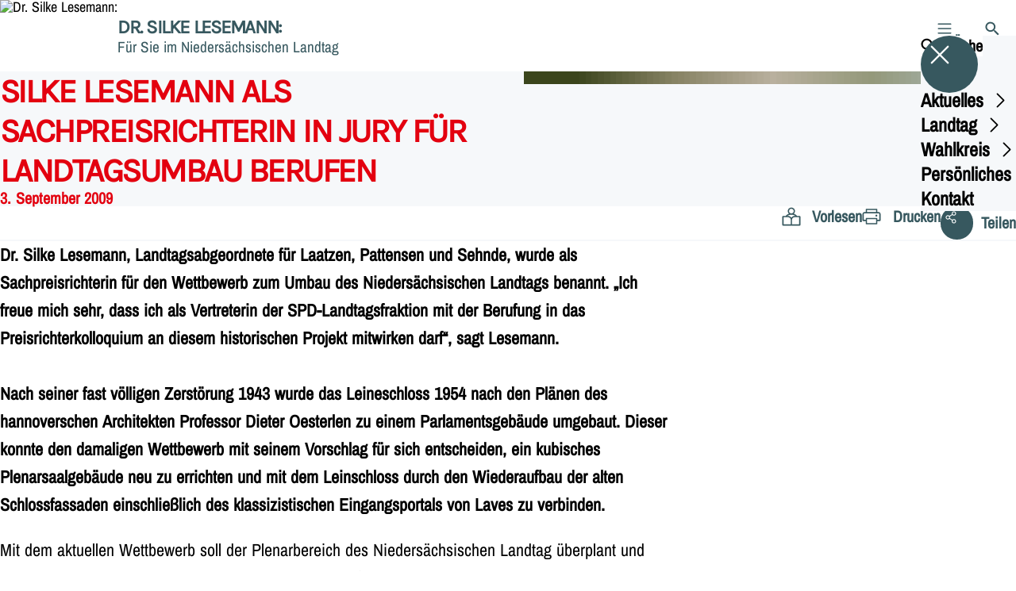

--- FILE ---
content_type: text/html; charset=UTF-8
request_url: https://silke-lesemann.de/meldungen/silke-lesemann-als-sachpreisrichterin-in-jury-fuer-landtagsumbau-berufen
body_size: 43979
content:
<!DOCTYPE html>
<html class="no-js t-spd-nds-2022" lang="de">
<head>
  <meta charset="utf-8">
  <meta name="viewport" content="width=device-width, initial-scale=1.0">

  <title>Silke Lesemann als Sachpreisrichterin in Jury für Landtagsumbau berufen - Dr. Silke Lesemann:</title>

  <script>
    document.documentElement.className = document.documentElement.className.replace(/(\s|^)no-js(\s|$)/, '$1js$2');
  </script>

  <link href="https://silke-lesemann.de/assets/stylesheets/main.752d0a1414.css" rel="stylesheet">
  <link href="https://silke-lesemann.de/feed.rss" rel="alternate" type="application/rss+xml" title="RSS-Feed">
  <link href="https://spdlink.de/lAfwrUrZg60n" rel="shortlink" type="text/html">
  <link href="https://silke-lesemann.de/meldungen/silke-lesemann-als-sachpreisrichterin-in-jury-fuer-landtagsumbau-berufen" rel="canonical">

  <script type="module" src="https://silke-lesemann.de/assets/javascripts/main.84c069ab84.js" crossorigin></script>

  <meta name="description" content="Dr. Silke Lesemann, Landtagsabgeordnete für Laatzen, Pattensen und Sehnde, wurde als Sachpreisrichterin für den Wettbewerb zum Umbau des Niedersächsischen La...">
  <meta property="og:description" content="Dr. Silke Lesemann, Landtagsabgeordnete für Laatzen, Pattensen und Sehnde, wurde als Sachpreisrichterin für den Wettbewerb zum Umbau des Niedersächsischen La...">
  <meta property="og:image" content="https://silke-lesemann.de/_/social-media-preview/meldungen/silke-lesemann-als-sachpreisrichterin-in-jury-fuer-landtagsumbau-berufen.jpg">
  <meta property="og:image:alt" content="Der Niedersächsische Landtag">
  <meta property="og:image:height" content="630">
  <meta property="og:image:width" content="1200">
  <meta property="og:locale" content="de">
  <meta property="og:site_name" content="Dr. Silke Lesemann:">
  <meta property="og:title" content="Silke Lesemann als Sachpreisrichterin in Jury für Landtagsumbau berufen">
  <meta property="og:type" content="website">
  <meta property="og:url" content="https://silke-lesemann.de/meldungen/silke-lesemann-als-sachpreisrichterin-in-jury-fuer-landtagsumbau-berufen">
  <meta name="robots" content="index, max-snippet:[120], max-image-preview:[large]">
  <meta name="twitter:card" content="summary_large_image">

</head>

<body id="top">
        <a class="skip-link" href="#content">Zum Inhalt springen</a>

    
    
    <div class="site" id="site">
        <div class="site__header" role="banner">
      
<div id="header" class="header header--left header--with-logo">
  <div class="header__inner">
          <div class="header__sender">
                  <a class="header__logo" href="https://silke-lesemann.de/">
            
            <img class="header__logo-img" src="https://silke-lesemann.de/_/uploads/silke_lesemann/logo.png?w=72&amp;h=72&amp;fit=crop&amp;c=1&amp;s=8dd1872b044d3b37b3eb1e9a1e3ccd78" srcset="https://silke-lesemann.de/_/uploads/silke_lesemann/logo.png?w=72&amp;h=72&amp;fit=crop&amp;c=1&amp;s=8dd1872b044d3b37b3eb1e9a1e3ccd78 2x" width="72" height="72" alt="Dr. Silke Lesemann:">
          </a>
        
                            
          <div class="header__text">
                          <span class="header__title">Dr. Silke Lesemann:</span>
            
                          <span class="header__subtitle">Für Sie im Niedersächsischen Landtag</span>
                      </div>
              </div>
    
    <div class="header__actions">
              <div class="header__menu" role="navigation">
          <a id="header-open-menu" class="header__button" href="https://silke-lesemann.de/sitemap">
            <svg class="icon icon--menu header__button-icon" viewBox="0 0 200 200" aria-hidden="true"><use xlink:href="/assets/icons/icons.1b8bf5e959.svg#icon-menu"></use>
</svg>
            <span class="header__button-text">Menü</span>
          </a>

          
<div id="header-menu" class="menu" aria-label="Menü" aria-hidden="true" data-menu-trigger-id="header-open-menu">
  
  <div class="menu__backdrop" data-a11y-dialog-hide></div>

  <div class="menu__close">
    <button class="icon-button" type="button" title="Menü schließen" data-a11y-dialog-hide><span class="icon-button__icon">
      <span class="icon-button__icon-icon"><svg class="icon icon--cross" viewBox="0 0 200 200" aria-hidden="true"><use xlink:href="/assets/icons/icons.1b8bf5e959.svg#icon-cross"></use>
</svg></span></span></button>
  </div>

  <div class="menu__menu" role="document">
    <div class="menu__menu-outer">
      <div class="menu__menu-inner">
        <div class="menu__search">
          <button class="icon-button" type="button" data-a11y-dialog-hide data-overlay="header-search"><span class="icon-button__icon">
      <span class="icon-button__icon-icon"><svg class="icon icon--search" viewBox="0 0 200 200" aria-hidden="true"><use xlink:href="/assets/icons/icons.1b8bf5e959.svg#icon-search"></use>
</svg></span>&#65279;</span><span class="icon-button__text u-underline">Suche</span></button>
        </div>

        <ul class="menu__items">
                      <li class="menu__item">
                            
              <button class="icon-button menu__link" type="button" aria-haspopup="true" aria-expanded="false" aria-controls="header-menu-submenu-1" data-menu-open-submenu data-menu-level="1"><span class="icon-button__text u-underline">Aktuelles</span><span class="icon-button__icon">&#65279;<span class="icon-button__icon-icon"><svg class="icon icon--caret-right" viewBox="0 0 200 200" aria-hidden="true"><use xlink:href="/assets/icons/icons.1b8bf5e959.svg#icon-caret-right"></use>
</svg></span>
    </span></button>

                                  <div class="menu__submenu" id="header-menu-submenu-1" hidden>
      <div class="menu__submenu-meta">
        <button class="icon-button" type="button" data-menu-close-submenu><span class="icon-button__icon">
      <span class="icon-button__icon-icon"><svg class="icon icon--arrow-left" viewBox="0 0 200 200" aria-hidden="true"><use xlink:href="/assets/icons/icons.1b8bf5e959.svg#icon-arrow-left"></use>
</svg></span>&#65279;</span><span class="icon-button__text u-underline">Zurück</span></button>

              </div>

      <ul class="menu__submenu-items" role="list">
                  <li class="menu__submenu-item">
                                                            
            
            <span class="menu__submenu-link menu__submenu-link--mobile">
              <a class="icon-button" href="https://silke-lesemann.de/meldungen" data-menu-level="2"><span class="icon-button__text u-underline">Nachrichten und Pressemitteilungen</span></a>
            </span>

            <span class="menu__submenu-link menu__submenu-link--desktop">
              <a class="link-tile link-tile--internal" href="https://silke-lesemann.de/meldungen" data-menu-level="2">
  
  <span class="link-tile__text u-underline">Nachrichten und Pressemitteilungen</span>
</a>
            </span>

                      </li>
                  <li class="menu__submenu-item">
                                                            
                                      
            <span class="menu__submenu-link menu__submenu-link--mobile">
              <button class="icon-button" type="button" data-menu-level="2" aria-haspopup="true" aria-expanded="false" aria-controls="header-menu-submenu-1-2" data-menu-open-submenu><span class="icon-button__text u-underline">lesezeit | Newsletter</span><span class="icon-button__icon">&#65279;<span class="icon-button__icon-icon"><svg class="icon icon--caret-right" viewBox="0 0 200 200" aria-hidden="true"><use xlink:href="/assets/icons/icons.1b8bf5e959.svg#icon-caret-right"></use>
</svg></span>
    </span></button>
            </span>

            <span class="menu__submenu-link menu__submenu-link--desktop">
              <button class="link-tile link-tile--" type="button" data-menu-level="2" aria-haspopup="true" aria-expanded="false" aria-controls="header-menu-submenu-1-2" data-menu-open-submenu>
  
  <span class="link-tile__text u-underline">lesezeit | Newsletter</span>
</button>
            </span>

                              <div class="menu__submenu" id="header-menu-submenu-1-2" hidden>
      <div class="menu__submenu-meta">
        <button class="icon-button" type="button" data-menu-close-submenu><span class="icon-button__icon">
      <span class="icon-button__icon-icon"><svg class="icon icon--arrow-left" viewBox="0 0 200 200" aria-hidden="true"><use xlink:href="/assets/icons/icons.1b8bf5e959.svg#icon-arrow-left"></use>
</svg></span>&#65279;</span><span class="icon-button__text u-underline">Zurück</span></button>

                  <div class="menu__breadcrumb">
            <ul class="menu__breadcrumb-items"><li class="menu__breadcrumb-item">lesezeit | Newsletter</li></ul>
          </div>
              </div>

      <ul class="menu__submenu-items" role="list">
                  <li class="menu__submenu-item">
                                                            
            
            <span class="menu__submenu-link menu__submenu-link--mobile">
              <button class="icon-button" type="button" data-menu-level="3"><span class="icon-button__text u-underline">Anmeldung zum Newsletter</span></button>
            </span>

            <span class="menu__submenu-link menu__submenu-link--desktop">
              <button class="link-tile link-tile--" type="button" data-menu-level="3">
  
  <span class="link-tile__text u-underline">Anmeldung zum Newsletter</span>
</button>
            </span>

                      </li>
              </ul>
    </div>
  
                      </li>
              </ul>
    </div>
  
                          </li>
                      <li class="menu__item">
                            
              <button class="icon-button menu__link" type="button" aria-haspopup="true" aria-expanded="false" aria-controls="header-menu-submenu-2" data-menu-open-submenu data-menu-level="1"><span class="icon-button__text u-underline">Landtag</span><span class="icon-button__icon">&#65279;<span class="icon-button__icon-icon"><svg class="icon icon--caret-right" viewBox="0 0 200 200" aria-hidden="true"><use xlink:href="/assets/icons/icons.1b8bf5e959.svg#icon-caret-right"></use>
</svg></span>
    </span></button>

                                  <div class="menu__submenu" id="header-menu-submenu-2" hidden>
      <div class="menu__submenu-meta">
        <button class="icon-button" type="button" data-menu-close-submenu><span class="icon-button__icon">
      <span class="icon-button__icon-icon"><svg class="icon icon--arrow-left" viewBox="0 0 200 200" aria-hidden="true"><use xlink:href="/assets/icons/icons.1b8bf5e959.svg#icon-arrow-left"></use>
</svg></span>&#65279;</span><span class="icon-button__text u-underline">Zurück</span></button>

              </div>

      <ul class="menu__submenu-items" role="list">
                  <li class="menu__submenu-item">
                                                            
            
            <span class="menu__submenu-link menu__submenu-link--mobile">
              <a class="icon-button" href="https://silke-lesemann.de/meine-schwerpunkte" data-menu-level="2"><span class="icon-button__text u-underline">Meine Schwerpunkte</span></a>
            </span>

            <span class="menu__submenu-link menu__submenu-link--desktop">
              <a class="link-tile link-tile--internal" href="https://silke-lesemann.de/meine-schwerpunkte" data-menu-level="2">
  
  <span class="link-tile__text u-underline">Meine Schwerpunkte</span>
</a>
            </span>

                      </li>
                  <li class="menu__submenu-item">
                                                            
            
            <span class="menu__submenu-link menu__submenu-link--mobile">
              <a class="icon-button" href="https://silke-lesemann.de/glaeserne-abgeordnete" data-menu-level="2"><span class="icon-button__text u-underline">Gläserne Abgeordnete</span></a>
            </span>

            <span class="menu__submenu-link menu__submenu-link--desktop">
              <a class="link-tile link-tile--internal" href="https://silke-lesemann.de/glaeserne-abgeordnete" data-menu-level="2">
  
  <span class="link-tile__text u-underline">Gläserne Abgeordnete</span>
</a>
            </span>

                      </li>
                  <li class="menu__submenu-item">
                                                            
            
            <span class="menu__submenu-link menu__submenu-link--mobile">
              <a class="icon-button" href="https://silke-lesemann.de/koalitionsvereinbarung" data-menu-level="2"><span class="icon-button__text u-underline">Koalitionsvereinbarung</span></a>
            </span>

            <span class="menu__submenu-link menu__submenu-link--desktop">
              <a class="link-tile link-tile--internal" href="https://silke-lesemann.de/koalitionsvereinbarung" data-menu-level="2">
  
  <span class="link-tile__text u-underline">Koalitionsvereinbarung</span>
</a>
            </span>

                      </li>
                  <li class="menu__submenu-item">
                                                            
                                      
            <span class="menu__submenu-link menu__submenu-link--mobile">
              <button class="icon-button" type="button" data-menu-level="2" aria-haspopup="true" aria-expanded="false" aria-controls="header-menu-submenu-2-4" data-menu-open-submenu><span class="icon-button__text u-underline">Sie möchten den Landtag besuchen? Melden Sie sich bei uns!</span><span class="icon-button__icon">&#65279;<span class="icon-button__icon-icon"><svg class="icon icon--caret-right" viewBox="0 0 200 200" aria-hidden="true"><use xlink:href="/assets/icons/icons.1b8bf5e959.svg#icon-caret-right"></use>
</svg></span>
    </span></button>
            </span>

            <span class="menu__submenu-link menu__submenu-link--desktop">
              <button class="link-tile link-tile--" type="button" data-menu-level="2" aria-haspopup="true" aria-expanded="false" aria-controls="header-menu-submenu-2-4" data-menu-open-submenu>
  
  <span class="link-tile__text u-underline">Sie möchten den Landtag besuchen? Melden Sie sich bei uns!</span>
</button>
            </span>

                              <div class="menu__submenu" id="header-menu-submenu-2-4" hidden>
      <div class="menu__submenu-meta">
        <button class="icon-button" type="button" data-menu-close-submenu><span class="icon-button__icon">
      <span class="icon-button__icon-icon"><svg class="icon icon--arrow-left" viewBox="0 0 200 200" aria-hidden="true"><use xlink:href="/assets/icons/icons.1b8bf5e959.svg#icon-arrow-left"></use>
</svg></span>&#65279;</span><span class="icon-button__text u-underline">Zurück</span></button>

                  <div class="menu__breadcrumb">
            <ul class="menu__breadcrumb-items"><li class="menu__breadcrumb-item">Sie möchten den Landtag besuchen? Melden Sie sich bei uns!</li></ul>
          </div>
              </div>

      <ul class="menu__submenu-items" role="list">
                  <li class="menu__submenu-item">
                                                            
            
            <span class="menu__submenu-link menu__submenu-link--mobile">
              <a class="icon-button" href="https://silke-lesemann.de/landtag-besuchen" data-menu-level="3"><span class="icon-button__text u-underline">Übersicht</span></a>
            </span>

            <span class="menu__submenu-link menu__submenu-link--desktop">
              <a class="link-tile link-tile--internal" href="https://silke-lesemann.de/landtag-besuchen" data-menu-level="3">
  
  <span class="link-tile__text u-underline">Übersicht</span>
</a>
            </span>

                      </li>
                  <li class="menu__submenu-item">
                                                            
            
            <span class="menu__submenu-link menu__submenu-link--mobile">
              <a class="icon-button" href="https://silke-lesemann.de/meldungen/sehnder-maennerstammtisch-der-evangelischen-kirche-besuchte-lesemann-im-landtag" data-menu-level="3"><span class="icon-button__text u-underline">Sehnder Männerstammtisch der evangelischen Kirche besuchte Lesemann im Landtag</span></a>
            </span>

            <span class="menu__submenu-link menu__submenu-link--desktop">
              <a class="link-tile link-tile--internal" href="https://silke-lesemann.de/meldungen/sehnder-maennerstammtisch-der-evangelischen-kirche-besuchte-lesemann-im-landtag" data-menu-level="3">
  
  <span class="link-tile__text u-underline">Sehnder Männerstammtisch der evangelischen Kirche besuchte Lesemann im Landtag</span>
</a>
            </span>

                      </li>
              </ul>
    </div>
  
                      </li>
              </ul>
    </div>
  
                          </li>
                      <li class="menu__item">
                            
              <button class="icon-button menu__link" type="button" aria-haspopup="true" aria-expanded="false" aria-controls="header-menu-submenu-3" data-menu-open-submenu data-menu-level="1"><span class="icon-button__text u-underline">Wahlkreis</span><span class="icon-button__icon">&#65279;<span class="icon-button__icon-icon"><svg class="icon icon--caret-right" viewBox="0 0 200 200" aria-hidden="true"><use xlink:href="/assets/icons/icons.1b8bf5e959.svg#icon-caret-right"></use>
</svg></span>
    </span></button>

                                  <div class="menu__submenu" id="header-menu-submenu-3" hidden>
      <div class="menu__submenu-meta">
        <button class="icon-button" type="button" data-menu-close-submenu><span class="icon-button__icon">
      <span class="icon-button__icon-icon"><svg class="icon icon--arrow-left" viewBox="0 0 200 200" aria-hidden="true"><use xlink:href="/assets/icons/icons.1b8bf5e959.svg#icon-arrow-left"></use>
</svg></span>&#65279;</span><span class="icon-button__text u-underline">Zurück</span></button>

              </div>

      <ul class="menu__submenu-items" role="list">
                  <li class="menu__submenu-item">
                                                            
            
            <span class="menu__submenu-link menu__submenu-link--mobile">
              <a class="icon-button" href="https://silke-lesemann.de/mein-wahlkreis" data-menu-level="2"><span class="icon-button__text u-underline">Mein Wahlkreis</span></a>
            </span>

            <span class="menu__submenu-link menu__submenu-link--desktop">
              <a class="link-tile link-tile--internal" href="https://silke-lesemann.de/mein-wahlkreis" data-menu-level="2">
  
  <span class="link-tile__text u-underline">Mein Wahlkreis</span>
</a>
            </span>

                      </li>
                  <li class="menu__submenu-item">
                                                            
            
            <span class="menu__submenu-link menu__submenu-link--mobile">
              <a class="icon-button" href="https://silke-lesemann.de/abgeordnetenbuero" data-menu-level="2"><span class="icon-button__text u-underline">Abgeordnetenbüro</span></a>
            </span>

            <span class="menu__submenu-link menu__submenu-link--desktop">
              <a class="link-tile link-tile--internal" href="https://silke-lesemann.de/abgeordnetenbuero" data-menu-level="2">
  
  <span class="link-tile__text u-underline">Abgeordnetenbüro</span>
</a>
            </span>

                      </li>
                  <li class="menu__submenu-item">
                                                            
            
            <span class="menu__submenu-link menu__submenu-link--mobile">
              <a class="icon-button" href="https://silke-lesemann.de/spd-ortsvereine-im-wahlkreis" data-menu-level="2"><span class="icon-button__text u-underline">SPD-Ortsvereine im Wahlkreis</span></a>
            </span>

            <span class="menu__submenu-link menu__submenu-link--desktop">
              <a class="link-tile link-tile--internal" href="https://silke-lesemann.de/spd-ortsvereine-im-wahlkreis" data-menu-level="2">
  
  <span class="link-tile__text u-underline">SPD-Ortsvereine im Wahlkreis</span>
</a>
            </span>

                      </li>
              </ul>
    </div>
  
                          </li>
                      <li class="menu__item">
                            
              <button class="icon-button menu__link" type="button" aria-haspopup="true" aria-expanded="false" aria-controls="header-menu-submenu-4" data-menu-open-submenu data-menu-level="1"><span class="icon-button__text u-underline">Persönliches</span><span class="icon-button__icon">&#65279;<span class="icon-button__icon-icon"><svg class="icon icon--caret-right" viewBox="0 0 200 200" aria-hidden="true"><use xlink:href="/assets/icons/icons.1b8bf5e959.svg#icon-caret-right"></use>
</svg></span>
    </span></button>

                                  <div class="menu__submenu" id="header-menu-submenu-4" hidden>
      <div class="menu__submenu-meta">
        <button class="icon-button" type="button" data-menu-close-submenu><span class="icon-button__icon">
      <span class="icon-button__icon-icon"><svg class="icon icon--arrow-left" viewBox="0 0 200 200" aria-hidden="true"><use xlink:href="/assets/icons/icons.1b8bf5e959.svg#icon-arrow-left"></use>
</svg></span>&#65279;</span><span class="icon-button__text u-underline">Zurück</span></button>

              </div>

      <ul class="menu__submenu-items" role="list">
                  <li class="menu__submenu-item">
                                                            
            
            <span class="menu__submenu-link menu__submenu-link--mobile">
              <a class="icon-button" href="https://silke-lesemann.de/lebenslauf" data-menu-level="2"><span class="icon-button__text u-underline">Lebenslauf</span></a>
            </span>

            <span class="menu__submenu-link menu__submenu-link--desktop">
              <a class="link-tile link-tile--internal" href="https://silke-lesemann.de/lebenslauf" data-menu-level="2">
  
  <span class="link-tile__text u-underline">Lebenslauf</span>
</a>
            </span>

                      </li>
                  <li class="menu__submenu-item">
                                                            
            
            <span class="menu__submenu-link menu__submenu-link--mobile">
              <a class="icon-button" href="https://silke-lesemann.de/biografie" data-menu-level="2"><span class="icon-button__text u-underline">Biografie</span></a>
            </span>

            <span class="menu__submenu-link menu__submenu-link--desktop">
              <a class="link-tile link-tile--internal" href="https://silke-lesemann.de/biografie" data-menu-level="2">
  
  <span class="link-tile__text u-underline">Biografie</span>
</a>
            </span>

                      </li>
                  <li class="menu__submenu-item">
                                                            
            
            <span class="menu__submenu-link menu__submenu-link--mobile">
              <a class="icon-button" href="https://silke-lesemann.de/fotodownload" data-menu-level="2"><span class="icon-button__text u-underline">Fotodownload</span></a>
            </span>

            <span class="menu__submenu-link menu__submenu-link--desktop">
              <a class="link-tile link-tile--internal" href="https://silke-lesemann.de/fotodownload" data-menu-level="2">
  
  <span class="link-tile__text u-underline">Fotodownload</span>
</a>
            </span>

                      </li>
              </ul>
    </div>
  
                          </li>
                      <li class="menu__item">
                            
              <a class="icon-button menu__link" href="https://silke-lesemann.de/kontakt" data-menu-level="1"><span class="icon-button__text u-underline">Kontakt</span></a>

                          </li>
                  </ul>
      </div>
    </div>

      </div>
</div>
        </div>
      
              <div class="header__search" role="search">
          <a class="header__button" data-overlay="header-search" href="https://silke-lesemann.de/suche">
            <svg class="icon icon--search header__button-icon" viewBox="0 0 200 200" aria-hidden="true"><use xlink:href="/assets/icons/icons.1b8bf5e959.svg#icon-search"></use>
</svg>
            <span class="header__button-text">Suche</span>
          </a>

          

<div id="header-search" class="overlay search-overlay" aria-label="Suche" aria-hidden="true" data-overlay-destroy-after-close="false" data-overlay-redirect-after-close="false">
  <div class="overlay__backdrop" data-a11y-dialog-hide></div>

  <div class="overlay__overlay u-inverted" role="document">
    <div class="overlay__bar">
      
      <button class="icon-button overlay__close" type="button" title="Schließen" data-a11y-dialog-hide disabled><span class="icon-button__icon">
      <span class="icon-button__icon-icon"><svg class="icon icon--cross" viewBox="0 0 200 200" aria-hidden="true"><use xlink:href="/assets/icons/icons.1b8bf5e959.svg#icon-cross"></use>
</svg></span></span></button>
    </div>

    <div class="overlay__content">
                  <div class="search-overlay__form">
      
<form id="header-search-search" class="input-form" action="https://silke-lesemann.de/suche" method="get" enctype="multipart/form-data" accept-charset="utf-8" data-hx-post="https://silke-lesemann.de/actions/_spdplus/search/render" data-hx-trigger="keyup changed delay:0.2s throttle:0.4s from:(find input)" data-hx-select=".search-overlay__content" data-hx-target=".search-overlay__content" data-hx-swap="innerHTML" data-hx-indicator="closest .search-overlay" data-hx-vals="{&quot;SPDPLUS_CSRF_TOKEN&quot;:&quot;KzMSnw6wcYUZy3UBN3rMKpDY5jy0AIP5rNTkNL7e8vCovCDy0KSoR29yR9hU9iLyUKAnTGANk3nHodMM82_niv-skVnr6IGD2MlRmuPCwhU=&quot;}">
  
  
  

  
  <div class="input-form__field">
    

<div id="header-search-search-field" class="field">
      <label class="field__label u-hidden-visually" for="header-search-search-field-control">
      <span class="label">Suchbegriff</span>
    </label>
  
  
  
  
      <div class="field__controls field__controls--stacked">
              <div class="field__control">
          <div class="input">
        <input class="input__input input__input--search" id="header-search-search-field-control" name="q" type="search" />

    </div>
        </div>
          </div>
  
  
  </div>
  </div>

  <div class="input-form__button">
    
<button class="button" type="submit" title="Suchen">
      <span class="button__icon">
      <svg class="icon icon--search" viewBox="0 0 200 200" aria-hidden="true"><use xlink:href="/assets/icons/icons.1b8bf5e959.svg#icon-search"></use>
</svg>    </span>
  
  
  </button>
  </div>
</form>
    </div>

    <div class="search-overlay__content">
      
      <div class="loading search-overlay__loading"></div>
    </div>
  
          </div>
  </div>
</div>
        </div>
          </div>
  </div>
</div>
    </div>

        <main id="content" class="site__content">
              <div id="p433057" lang="de" class="page">
  
      <div class="page__header">
      
      <div class="page__head">
        <div class="page__heading">
                      <div class="page__headline">
              <h1 class="headline"><span class="headline__text">Silke Lesemann als Sachpreisrichterin in Jury für Landtagsumbau berufen</span></h1>
            </div>
          
                      <time class="page__date" datetime="2009-09-03">3. September 2009</time>
          
                  </div>

                  <div class="page__image">
            <figure id="media-38244-95601" class="media" role="figure">
  <div class="media__figure">
          <picture class="image" style="background-image: url([data-uri])">
  <img class="image__img" src="https://silke-lesemann.de/_/uploads/silke_lesemann/herzlichwillkommen/lt-100_150x100.jpg?w=150&amp;h=84&amp;fit=crop&amp;c=0&amp;s=d9722ee71c0bf89e1f7aa4757dc87b8b" srcset="https://silke-lesemann.de/_/uploads/silke_lesemann/herzlichwillkommen/lt-100_150x100.jpg?w=150&amp;h=84&amp;fit=crop&amp;c=0&amp;s=d9722ee71c0bf89e1f7aa4757dc87b8b 2x" width="150" height="84" alt="Der Niedersächsische Landtag" loading="lazy" />
</picture>

            </div>

  
  </figure>
          </div>
              </div>
    </div>
  
  <div class="page__inner">
          <div class="page__bar rs_skip rs_preserve">
        
                  <ul class="page__tools" lang="de">
            <li class="page__tool">
              <button class="icon-button icon-button--secondary" type="button" data-page-readspeaker><span class="icon-button__icon">
      <span class="icon-button__icon-icon"><svg class="icon icon--read" viewBox="0 0 200 200" aria-hidden="true"><use xlink:href="/assets/icons/icons.1b8bf5e959.svg#icon-read"></use>
</svg></span>&#65279;</span><span class="icon-button__text u-underline">Vorlesen</span></button>
            </li>

            <li class="page__tool">
              <button class="icon-button icon-button--secondary" type="button" data-print><span class="icon-button__icon">
      <span class="icon-button__icon-icon"><svg class="icon icon--print" viewBox="0 0 200 200" aria-hidden="true"><use xlink:href="/assets/icons/icons.1b8bf5e959.svg#icon-print"></use>
</svg></span>&#65279;</span><span class="icon-button__text u-underline">Drucken</span></button>
            </li>

            <li class="page__tool">
              <button class="icon-button" type="button" data-share data-share-title="Silke Lesemann als Sachpreisrichterin in Jury für Landtagsumbau berufen" data-share-url="https://silke-lesemann.de/meldungen/silke-lesemann-als-sachpreisrichterin-in-jury-fuer-landtagsumbau-berufen"><span class="icon-button__icon">
      <span class="icon-button__icon-icon"><svg class="icon icon--share" viewBox="0 0 200 200" aria-hidden="true"><use xlink:href="/assets/icons/icons.1b8bf5e959.svg#icon-share"></use>
</svg></span>&#65279;</span><span class="icon-button__text u-underline">Teilen</span></button>
            </li>
          </ul>
              </div>
    
    <div class="page__readspeaker rs_skip rs_preserve" hidden>
      <div id="readspeaker_button1" class="rsbtn">
        
        <a rel="nofollow" class="rsbtn_play" accesskey="L" title="Um den Text anzuh&ouml;ren, verwenden Sie bitte ReadSpeaker webReader" href="https://app-eu.readspeaker.com/cgi-bin/rsent?customerid=11021&amp;lang=de&amp;readid=p433057&amp;url=https%3A//silke-lesemann.de/meldungen/silke-lesemann-als-sachpreisrichterin-in-jury-fuer-landtagsumbau-berufen">
          <span class="rsbtn_left rsimg rspart"><span class="rsbtn_text"><span>Vorlesen</span></span></span>
          <span class="rsbtn_right rsimg rsplay rspart"></span>
        </a>
      </div>
    </div>

    <div class="page__content">
      <div class="page__blocks">
                                      
                    <div id="c8612150" class="page__block" data-block-type="text" data-block-theme="transparent">
                          <p class="paragraph"><strong>Dr. Silke Lesemann, Landtagsabgeordnete für Laatzen, Pattensen und Sehnde, wurde als Sachpreisrichterin für den Wettbewerb zum Umbau des Niedersächsischen Landtags benannt. „Ich freue mich sehr, dass ich als Vertreterin der SPD-Landtagsfraktion mit der Berufung in das Preisrichterkolloquium an diesem historischen Projekt mitwirken darf“, sagt Lesemann.<br>
<br>
Nach seiner fast völligen Zerstörung 1943 wurde das Leineschloss 1954 nach den Plänen des hannoverschen Architekten Professor Dieter Oesterlen zu einem Parlamentsgebäude umgebaut. Dieser konnte den damaligen Wettbewerb mit seinem Vorschlag für sich entscheiden, ein kubisches Plenarsaalgebäude neu zu errichten und mit dem Leinschloss durch den Wiederaufbau der alten Schlossfassaden einschließlich des klassizistischen Eingangsportals von Laves zu verbinden.</strong></p><p class="paragraph">
Mit dem aktuellen Wettbewerb soll der Plenarbereich des Niedersächsischen Landtag überplant und umgebaut werden. Dieser entspricht nicht mehr den Anforderungen eines modernen und transparenten Landtages. Weiterhin hat der Plenarsaaltrakt in Teilbereichen starke bautechnische und energetische Mängel. Auch ein barrierefreier Zugang ist nicht möglich. Aus diesem Grund beabsichtigt der Niedersächsische Landtag eine Um- bzw. Neugestaltung des Plenarbereichs einschließlich des Eingangsbereichs, der Sitzungs- und Bürobereiche sowie der Bereiche für Besucher und Medienvertreter. Zu diesem Zweck hat das Land Niedersachsen einen Architektenwettbewerb zur Um- oder Neugestaltung des Plenarsaaltraktes ausgelobt. Als Budget stehen maximal 45 Millionen Euro zur Verfügung.</p>

<p class="paragraph">Es ist Teil der Wettbewerbsaufgabe, auf den Zielkonflikt zwischen der Beseitigung funktionaler Mängel und der Umsetzung des Raum- und Funktionsprogramms einerseits und dem Erhalt des Baudenkmals bzw. wesentlicher Teile des Baudenkmals andererseits mit einem Entwurf zu reagieren, der den genannten Ansprüchen, ohne wesentliche Einschränkung der beabsichtigten Nutzungen und deren räumlicher Umsetzung, Rechnung trägt. „Ich bin sehr gespannt, welche kreativen Vorschläge von den Wettbewerbsteilnehmern eingereicht werden“, sagt Dr. Silke Lesemann.</p>
                      </div>
              </div>

      <div class="u-clearfix"></div>

              <div class="page__footer rs_skip">
          
                      <div class="page__browser">
              <div class="browser">
  <div class="browser__links">
    
                <a href="https://silke-lesemann.de/meldungen/silke-lesemann-bietet-schueler-hospitationen-an" class="browser__link browser__link--left">
        <span class="browser__link-label">Vorherige Meldung</span>

        <span class="headline browser__link-headline"><span class="headline__text">Silke Lesemann bietet Schüler-Hospitationen an</span></span>

        <span class="browser__link-icon">
          <svg class="icon icon--caret-left" viewBox="0 0 200 200" aria-hidden="true"><use xlink:href="/assets/icons/icons.1b8bf5e959.svg#icon-caret-left"></use>
</svg>        </span>
      </a>
    
    
                <a href="https://silke-lesemann.de/meldungen/landtagsabgeordnete-und-yeziden-im-dialog" class="browser__link browser__link--right">
        <span class="browser__link-label">Nächste Meldung</span>

        <span class="headline browser__link-headline"><span class="headline__text">Landtagsabgeordnete und Yeziden im Dialog</span></span>

        <span class="browser__link-icon">
          <svg class="icon icon--caret-right" viewBox="0 0 200 200" aria-hidden="true"><use xlink:href="/assets/icons/icons.1b8bf5e959.svg#icon-caret-right"></use>
</svg>        </span>
      </a>
    
      </div>

      <div class="browser__button">
      
<a class="button button--internal" href="https://silke-lesemann.de/meldungen">
  
      <span class="button__text u-underline">Alle Meldungen</span>
  
  </a>
    </div>
  </div>
            </div>
                  </div>
          </div>
  </div>
</div>
    </main>

        <div class="site__footer" role="contentinfo">
      
<div id="footer" class="footer">
      <div class="footer__breadcrumb">
      <nav id="footer-breadcrumb" class="breadcrumb" aria-label="Aktuelle Position auf der Webseite">
  <ol class="breadcrumb__crumbs">
    <li class="breadcrumb__crumb"><a class="breadcrumb__link u-underline" href="https://silke-lesemann.de/"><span class="breadcrumb__link-icon"><svg class="icon icon--home" viewBox="0 0 200 200" aria-hidden="true"><use xlink:href="/assets/icons/icons.1b8bf5e959.svg#icon-home"></use></svg></span><span class="breadcrumb__link-text u-hidden-visually">Startseite</span></a><svg class="icon icon--caret-right breadcrumb__arrow" viewBox="0 0 200 200" aria-hidden="true"><use xlink:href="/assets/icons/icons.1b8bf5e959.svg#icon-caret-right"></use></svg></li><li class="breadcrumb__crumb"><a class="breadcrumb__link u-underline" href="https://silke-lesemann.de/meldungen"><span class="breadcrumb__link-icon"><svg class="icon icon--level-up" viewBox="0 0 200 200" aria-hidden="true"><use xlink:href="/assets/icons/icons.1b8bf5e959.svg#icon-level-up"></use></svg></span><span class="breadcrumb__link-text">Meldungen</span></a><svg class="icon icon--caret-right breadcrumb__arrow" viewBox="0 0 200 200" aria-hidden="true"><use xlink:href="/assets/icons/icons.1b8bf5e959.svg#icon-caret-right"></use></svg></li><li class="breadcrumb__crumb"><a class="breadcrumb__link u-underline" href="https://silke-lesemann.de/meldungen/silke-lesemann-als-sachpreisrichterin-in-jury-fuer-landtagsumbau-berufen" aria-current="page"><span class="breadcrumb__link-icon"><svg class="icon icon--level-up" viewBox="0 0 200 200" aria-hidden="true"><use xlink:href="/assets/icons/icons.1b8bf5e959.svg#icon-level-up"></use></svg></span><span class="breadcrumb__link-text">Silke Lesemann als Sachpreisrichterin in Jury für Landtagsumbau berufen</span></a></li>  </ol>

  <script type="application/ld+json">
    {
    "@context": "https:\/\/schema.org",
    "@type": "BreadcrumbList",
    "itemListElement": [
        {
            "@type": "ListItem",
            "position": 1,
            "name": "Startseite",
            "item": "https:\/\/silke-lesemann.de\/"
        },
        {
            "@type": "ListItem",
            "position": 2,
            "name": "Meldungen",
            "item": "https:\/\/silke-lesemann.de\/meldungen"
        },
        {
            "@type": "ListItem",
            "position": 3,
            "name": "Silke Lesemann als Sachpreisrichterin in Jury f\u00fcr Landtagsumbau berufen",
            "item": "https:\/\/silke-lesemann.de\/meldungen\/silke-lesemann-als-sachpreisrichterin-in-jury-fuer-landtagsumbau-berufen"
        }
    ]
}
  </script>
</nav>
    </div>
  
  <div class="footer__content">
    
          <a class="footer__logo" href="https://silke-lesemann.de/">
                  
          <img class="footer__logo-img" src="https://silke-lesemann.de/_/uploads/silke_lesemann/logo.png?w=72&amp;h=72&amp;fit=crop&amp;c=1&amp;s=8dd1872b044d3b37b3eb1e9a1e3ccd78" srcset="https://silke-lesemann.de/_/uploads/silke_lesemann/logo.png?w=72&amp;h=72&amp;fit=crop&amp;c=1&amp;s=8dd1872b044d3b37b3eb1e9a1e3ccd78 2x" width="72" height="72" alt="" role="presentation">
        
                  <span class="footer__logo-title">Dr. Silke Lesemann:</span>
        
                  <span class="footer__logo-subtitle">Für Sie im Niedersächsischen Landtag</span>
              </a>
    
          <div class="footer__links">
                  <nav class="footer__social-media" aria-label="Social-Media-Konten">
            <div class="footer__social-media-title">Jetzt folgen</div>

            <ul class="footer__social-media-links" role="list">
                              <li class="footer__social-media-link">
                  <a class="icon-button" title="Facebook" href="https://www.facebook.com/drsilkelesemann/" target="_blank" rel="noopener noreferrer"><span class="icon-button__icon">
      <span class="icon-button__icon-icon"><svg class="icon icon--facebook" viewBox="0 0 200 200" aria-hidden="true"><use xlink:href="/assets/icons/icons.1b8bf5e959.svg#icon-facebook"></use>
</svg></span></span></a>
                </li>
                              <li class="footer__social-media-link">
                  <a class="icon-button" title="Instagram" href="https://www.instagram.com/dr.silkelesemann/?hl=de" target="_blank" rel="noopener noreferrer"><span class="icon-button__icon">
      <span class="icon-button__icon-icon"><svg class="icon icon--instagram" viewBox="0 0 200 200" aria-hidden="true"><use xlink:href="/assets/icons/icons.1b8bf5e959.svg#icon-instagram"></use>
</svg></span></span></a>
                </li>
                          </ul>
          </nav>
        
                  <div class="footer__action" role="navigation" aria-label="Aktions-Links">
            <ul class="footer__action-links" role="list">
                              <li class="footer__action-link">
                  <a class="icon-button icon-button--secondary" href="https://silke-lesemann.de/suche"><span class="icon-button__icon">
      <span class="icon-button__icon-icon"><svg class="icon icon--search" viewBox="0 0 200 200" aria-hidden="true"><use xlink:href="/assets/icons/icons.1b8bf5e959.svg#icon-search"></use>
</svg></span>&#65279;</span><span class="icon-button__text u-underline">Suche</span></a>
                </li>
                              <li class="footer__action-link">
                  <a class="icon-button icon-button--secondary" href="https://silke-lesemann.de/sitemap"><span class="icon-button__icon">
      <span class="icon-button__icon-icon"><svg class="icon icon--sitemap" viewBox="0 0 200 200" aria-hidden="true"><use xlink:href="/assets/icons/icons.1b8bf5e959.svg#icon-sitemap"></use>
</svg></span>&#65279;</span><span class="icon-button__text u-underline">Sitemap</span></a>
                </li>
                              <li class="footer__action-link">
                  <a class="icon-button icon-button--secondary" href="https://silke-lesemann.de/kontakt"><span class="icon-button__icon">
      <span class="icon-button__icon-icon"><svg class="icon icon--chat" viewBox="0 0 200 200" aria-hidden="true"><use xlink:href="/assets/icons/icons.1b8bf5e959.svg#icon-chat"></use>
</svg></span>&#65279;</span><span class="icon-button__text u-underline">Kontakt</span></a>
                </li>
                          </ul>
          </div>
              </div>
      </div>

      <div class="footer__meta" role="navigation" aria-label="Service-Links">
      <ul class="footer__meta-links" role="list">
                  <li class="footer__meta-link">
            <a class="link link--internal" href="https://silke-lesemann.de/impressum"><span class="link__text u-underline">Impressum</span></a>
          </li>
                  <li class="footer__meta-link">
            <a class="link link--internal" href="https://silke-lesemann.de/kontakt"><span class="link__text u-underline">Kontakt</span></a>
          </li>
                  <li class="footer__meta-link">
            <button class="link link--" type="button"><span class="link__text u-underline">Datenschutz</span></button>
          </li>
                  <li class="footer__meta-link">
            <a class="link link--internal" href="https://silke-lesemann.de/datenschutz"><span class="link__text u-underline">Datenschutz</span></a>
          </li>
                  <li class="footer__meta-link">
            <a class="link link--internal" href="https://silke-lesemann.de/sitemap"><span class="link__text u-underline">Sitemap</span></a>
          </li>
              </ul>
    </div>
  </div>
    </div>

        
          </div>

    
    <div id="overlays">
        </div>

    <div id="tooltips"></div>
        <script>
        (function() {
            var u='https://s.spd.plus/';
            var _paq = window._paq = window._paq || [];

            _paq.push(['disableCookies']);
            _paq.push(['HeatmapSessionRecording::disable']);
            _paq.push(['trackPageView']);
            _paq.push(['enableLinkTracking']);
            _paq.push(['disableBrowserFeatureDetection']);
            _paq.push(['setTrackerUrl', u+'matomo.php']);
            _paq.push(['setSiteId', '13']);

            var d=document, g=d.createElement('script'), s=d.getElementsByTagName('script')[0];
            g.async=true;
            g.src=u+'matomo.js';
            s.parentNode.insertBefore(g,s);
        })();
    </script>
</body>
</html>
